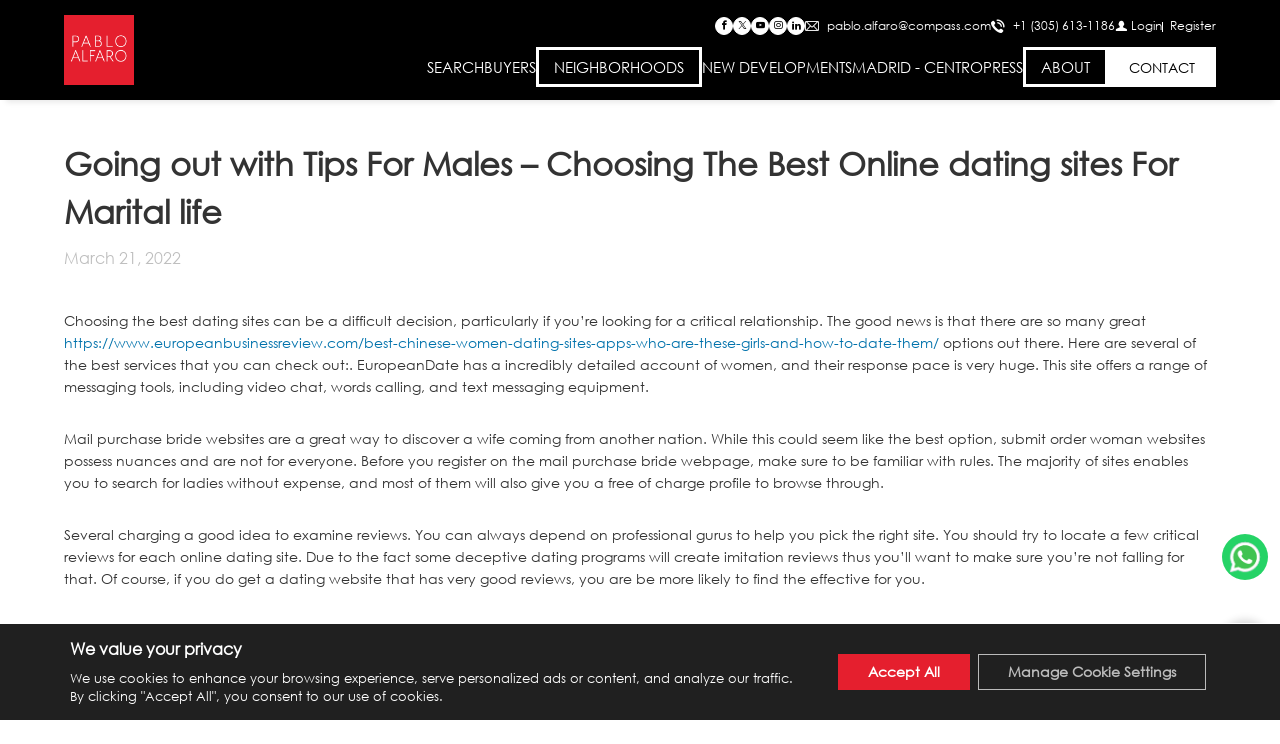

--- FILE ---
content_type: text/html; charset=utf-8
request_url: https://www.google.com/recaptcha/api2/anchor?ar=1&k=6LeL-nQjAAAAAE1nFkvuP0Fu2QuWlb2nzpoEJMmc&co=aHR0cHM6Ly9wYWJsb2FsZmFyby5jb206NDQz&hl=en&v=PoyoqOPhxBO7pBk68S4YbpHZ&size=invisible&anchor-ms=20000&execute-ms=30000&cb=ia3wr23h44ed
body_size: 48588
content:
<!DOCTYPE HTML><html dir="ltr" lang="en"><head><meta http-equiv="Content-Type" content="text/html; charset=UTF-8">
<meta http-equiv="X-UA-Compatible" content="IE=edge">
<title>reCAPTCHA</title>
<style type="text/css">
/* cyrillic-ext */
@font-face {
  font-family: 'Roboto';
  font-style: normal;
  font-weight: 400;
  font-stretch: 100%;
  src: url(//fonts.gstatic.com/s/roboto/v48/KFO7CnqEu92Fr1ME7kSn66aGLdTylUAMa3GUBHMdazTgWw.woff2) format('woff2');
  unicode-range: U+0460-052F, U+1C80-1C8A, U+20B4, U+2DE0-2DFF, U+A640-A69F, U+FE2E-FE2F;
}
/* cyrillic */
@font-face {
  font-family: 'Roboto';
  font-style: normal;
  font-weight: 400;
  font-stretch: 100%;
  src: url(//fonts.gstatic.com/s/roboto/v48/KFO7CnqEu92Fr1ME7kSn66aGLdTylUAMa3iUBHMdazTgWw.woff2) format('woff2');
  unicode-range: U+0301, U+0400-045F, U+0490-0491, U+04B0-04B1, U+2116;
}
/* greek-ext */
@font-face {
  font-family: 'Roboto';
  font-style: normal;
  font-weight: 400;
  font-stretch: 100%;
  src: url(//fonts.gstatic.com/s/roboto/v48/KFO7CnqEu92Fr1ME7kSn66aGLdTylUAMa3CUBHMdazTgWw.woff2) format('woff2');
  unicode-range: U+1F00-1FFF;
}
/* greek */
@font-face {
  font-family: 'Roboto';
  font-style: normal;
  font-weight: 400;
  font-stretch: 100%;
  src: url(//fonts.gstatic.com/s/roboto/v48/KFO7CnqEu92Fr1ME7kSn66aGLdTylUAMa3-UBHMdazTgWw.woff2) format('woff2');
  unicode-range: U+0370-0377, U+037A-037F, U+0384-038A, U+038C, U+038E-03A1, U+03A3-03FF;
}
/* math */
@font-face {
  font-family: 'Roboto';
  font-style: normal;
  font-weight: 400;
  font-stretch: 100%;
  src: url(//fonts.gstatic.com/s/roboto/v48/KFO7CnqEu92Fr1ME7kSn66aGLdTylUAMawCUBHMdazTgWw.woff2) format('woff2');
  unicode-range: U+0302-0303, U+0305, U+0307-0308, U+0310, U+0312, U+0315, U+031A, U+0326-0327, U+032C, U+032F-0330, U+0332-0333, U+0338, U+033A, U+0346, U+034D, U+0391-03A1, U+03A3-03A9, U+03B1-03C9, U+03D1, U+03D5-03D6, U+03F0-03F1, U+03F4-03F5, U+2016-2017, U+2034-2038, U+203C, U+2040, U+2043, U+2047, U+2050, U+2057, U+205F, U+2070-2071, U+2074-208E, U+2090-209C, U+20D0-20DC, U+20E1, U+20E5-20EF, U+2100-2112, U+2114-2115, U+2117-2121, U+2123-214F, U+2190, U+2192, U+2194-21AE, U+21B0-21E5, U+21F1-21F2, U+21F4-2211, U+2213-2214, U+2216-22FF, U+2308-230B, U+2310, U+2319, U+231C-2321, U+2336-237A, U+237C, U+2395, U+239B-23B7, U+23D0, U+23DC-23E1, U+2474-2475, U+25AF, U+25B3, U+25B7, U+25BD, U+25C1, U+25CA, U+25CC, U+25FB, U+266D-266F, U+27C0-27FF, U+2900-2AFF, U+2B0E-2B11, U+2B30-2B4C, U+2BFE, U+3030, U+FF5B, U+FF5D, U+1D400-1D7FF, U+1EE00-1EEFF;
}
/* symbols */
@font-face {
  font-family: 'Roboto';
  font-style: normal;
  font-weight: 400;
  font-stretch: 100%;
  src: url(//fonts.gstatic.com/s/roboto/v48/KFO7CnqEu92Fr1ME7kSn66aGLdTylUAMaxKUBHMdazTgWw.woff2) format('woff2');
  unicode-range: U+0001-000C, U+000E-001F, U+007F-009F, U+20DD-20E0, U+20E2-20E4, U+2150-218F, U+2190, U+2192, U+2194-2199, U+21AF, U+21E6-21F0, U+21F3, U+2218-2219, U+2299, U+22C4-22C6, U+2300-243F, U+2440-244A, U+2460-24FF, U+25A0-27BF, U+2800-28FF, U+2921-2922, U+2981, U+29BF, U+29EB, U+2B00-2BFF, U+4DC0-4DFF, U+FFF9-FFFB, U+10140-1018E, U+10190-1019C, U+101A0, U+101D0-101FD, U+102E0-102FB, U+10E60-10E7E, U+1D2C0-1D2D3, U+1D2E0-1D37F, U+1F000-1F0FF, U+1F100-1F1AD, U+1F1E6-1F1FF, U+1F30D-1F30F, U+1F315, U+1F31C, U+1F31E, U+1F320-1F32C, U+1F336, U+1F378, U+1F37D, U+1F382, U+1F393-1F39F, U+1F3A7-1F3A8, U+1F3AC-1F3AF, U+1F3C2, U+1F3C4-1F3C6, U+1F3CA-1F3CE, U+1F3D4-1F3E0, U+1F3ED, U+1F3F1-1F3F3, U+1F3F5-1F3F7, U+1F408, U+1F415, U+1F41F, U+1F426, U+1F43F, U+1F441-1F442, U+1F444, U+1F446-1F449, U+1F44C-1F44E, U+1F453, U+1F46A, U+1F47D, U+1F4A3, U+1F4B0, U+1F4B3, U+1F4B9, U+1F4BB, U+1F4BF, U+1F4C8-1F4CB, U+1F4D6, U+1F4DA, U+1F4DF, U+1F4E3-1F4E6, U+1F4EA-1F4ED, U+1F4F7, U+1F4F9-1F4FB, U+1F4FD-1F4FE, U+1F503, U+1F507-1F50B, U+1F50D, U+1F512-1F513, U+1F53E-1F54A, U+1F54F-1F5FA, U+1F610, U+1F650-1F67F, U+1F687, U+1F68D, U+1F691, U+1F694, U+1F698, U+1F6AD, U+1F6B2, U+1F6B9-1F6BA, U+1F6BC, U+1F6C6-1F6CF, U+1F6D3-1F6D7, U+1F6E0-1F6EA, U+1F6F0-1F6F3, U+1F6F7-1F6FC, U+1F700-1F7FF, U+1F800-1F80B, U+1F810-1F847, U+1F850-1F859, U+1F860-1F887, U+1F890-1F8AD, U+1F8B0-1F8BB, U+1F8C0-1F8C1, U+1F900-1F90B, U+1F93B, U+1F946, U+1F984, U+1F996, U+1F9E9, U+1FA00-1FA6F, U+1FA70-1FA7C, U+1FA80-1FA89, U+1FA8F-1FAC6, U+1FACE-1FADC, U+1FADF-1FAE9, U+1FAF0-1FAF8, U+1FB00-1FBFF;
}
/* vietnamese */
@font-face {
  font-family: 'Roboto';
  font-style: normal;
  font-weight: 400;
  font-stretch: 100%;
  src: url(//fonts.gstatic.com/s/roboto/v48/KFO7CnqEu92Fr1ME7kSn66aGLdTylUAMa3OUBHMdazTgWw.woff2) format('woff2');
  unicode-range: U+0102-0103, U+0110-0111, U+0128-0129, U+0168-0169, U+01A0-01A1, U+01AF-01B0, U+0300-0301, U+0303-0304, U+0308-0309, U+0323, U+0329, U+1EA0-1EF9, U+20AB;
}
/* latin-ext */
@font-face {
  font-family: 'Roboto';
  font-style: normal;
  font-weight: 400;
  font-stretch: 100%;
  src: url(//fonts.gstatic.com/s/roboto/v48/KFO7CnqEu92Fr1ME7kSn66aGLdTylUAMa3KUBHMdazTgWw.woff2) format('woff2');
  unicode-range: U+0100-02BA, U+02BD-02C5, U+02C7-02CC, U+02CE-02D7, U+02DD-02FF, U+0304, U+0308, U+0329, U+1D00-1DBF, U+1E00-1E9F, U+1EF2-1EFF, U+2020, U+20A0-20AB, U+20AD-20C0, U+2113, U+2C60-2C7F, U+A720-A7FF;
}
/* latin */
@font-face {
  font-family: 'Roboto';
  font-style: normal;
  font-weight: 400;
  font-stretch: 100%;
  src: url(//fonts.gstatic.com/s/roboto/v48/KFO7CnqEu92Fr1ME7kSn66aGLdTylUAMa3yUBHMdazQ.woff2) format('woff2');
  unicode-range: U+0000-00FF, U+0131, U+0152-0153, U+02BB-02BC, U+02C6, U+02DA, U+02DC, U+0304, U+0308, U+0329, U+2000-206F, U+20AC, U+2122, U+2191, U+2193, U+2212, U+2215, U+FEFF, U+FFFD;
}
/* cyrillic-ext */
@font-face {
  font-family: 'Roboto';
  font-style: normal;
  font-weight: 500;
  font-stretch: 100%;
  src: url(//fonts.gstatic.com/s/roboto/v48/KFO7CnqEu92Fr1ME7kSn66aGLdTylUAMa3GUBHMdazTgWw.woff2) format('woff2');
  unicode-range: U+0460-052F, U+1C80-1C8A, U+20B4, U+2DE0-2DFF, U+A640-A69F, U+FE2E-FE2F;
}
/* cyrillic */
@font-face {
  font-family: 'Roboto';
  font-style: normal;
  font-weight: 500;
  font-stretch: 100%;
  src: url(//fonts.gstatic.com/s/roboto/v48/KFO7CnqEu92Fr1ME7kSn66aGLdTylUAMa3iUBHMdazTgWw.woff2) format('woff2');
  unicode-range: U+0301, U+0400-045F, U+0490-0491, U+04B0-04B1, U+2116;
}
/* greek-ext */
@font-face {
  font-family: 'Roboto';
  font-style: normal;
  font-weight: 500;
  font-stretch: 100%;
  src: url(//fonts.gstatic.com/s/roboto/v48/KFO7CnqEu92Fr1ME7kSn66aGLdTylUAMa3CUBHMdazTgWw.woff2) format('woff2');
  unicode-range: U+1F00-1FFF;
}
/* greek */
@font-face {
  font-family: 'Roboto';
  font-style: normal;
  font-weight: 500;
  font-stretch: 100%;
  src: url(//fonts.gstatic.com/s/roboto/v48/KFO7CnqEu92Fr1ME7kSn66aGLdTylUAMa3-UBHMdazTgWw.woff2) format('woff2');
  unicode-range: U+0370-0377, U+037A-037F, U+0384-038A, U+038C, U+038E-03A1, U+03A3-03FF;
}
/* math */
@font-face {
  font-family: 'Roboto';
  font-style: normal;
  font-weight: 500;
  font-stretch: 100%;
  src: url(//fonts.gstatic.com/s/roboto/v48/KFO7CnqEu92Fr1ME7kSn66aGLdTylUAMawCUBHMdazTgWw.woff2) format('woff2');
  unicode-range: U+0302-0303, U+0305, U+0307-0308, U+0310, U+0312, U+0315, U+031A, U+0326-0327, U+032C, U+032F-0330, U+0332-0333, U+0338, U+033A, U+0346, U+034D, U+0391-03A1, U+03A3-03A9, U+03B1-03C9, U+03D1, U+03D5-03D6, U+03F0-03F1, U+03F4-03F5, U+2016-2017, U+2034-2038, U+203C, U+2040, U+2043, U+2047, U+2050, U+2057, U+205F, U+2070-2071, U+2074-208E, U+2090-209C, U+20D0-20DC, U+20E1, U+20E5-20EF, U+2100-2112, U+2114-2115, U+2117-2121, U+2123-214F, U+2190, U+2192, U+2194-21AE, U+21B0-21E5, U+21F1-21F2, U+21F4-2211, U+2213-2214, U+2216-22FF, U+2308-230B, U+2310, U+2319, U+231C-2321, U+2336-237A, U+237C, U+2395, U+239B-23B7, U+23D0, U+23DC-23E1, U+2474-2475, U+25AF, U+25B3, U+25B7, U+25BD, U+25C1, U+25CA, U+25CC, U+25FB, U+266D-266F, U+27C0-27FF, U+2900-2AFF, U+2B0E-2B11, U+2B30-2B4C, U+2BFE, U+3030, U+FF5B, U+FF5D, U+1D400-1D7FF, U+1EE00-1EEFF;
}
/* symbols */
@font-face {
  font-family: 'Roboto';
  font-style: normal;
  font-weight: 500;
  font-stretch: 100%;
  src: url(//fonts.gstatic.com/s/roboto/v48/KFO7CnqEu92Fr1ME7kSn66aGLdTylUAMaxKUBHMdazTgWw.woff2) format('woff2');
  unicode-range: U+0001-000C, U+000E-001F, U+007F-009F, U+20DD-20E0, U+20E2-20E4, U+2150-218F, U+2190, U+2192, U+2194-2199, U+21AF, U+21E6-21F0, U+21F3, U+2218-2219, U+2299, U+22C4-22C6, U+2300-243F, U+2440-244A, U+2460-24FF, U+25A0-27BF, U+2800-28FF, U+2921-2922, U+2981, U+29BF, U+29EB, U+2B00-2BFF, U+4DC0-4DFF, U+FFF9-FFFB, U+10140-1018E, U+10190-1019C, U+101A0, U+101D0-101FD, U+102E0-102FB, U+10E60-10E7E, U+1D2C0-1D2D3, U+1D2E0-1D37F, U+1F000-1F0FF, U+1F100-1F1AD, U+1F1E6-1F1FF, U+1F30D-1F30F, U+1F315, U+1F31C, U+1F31E, U+1F320-1F32C, U+1F336, U+1F378, U+1F37D, U+1F382, U+1F393-1F39F, U+1F3A7-1F3A8, U+1F3AC-1F3AF, U+1F3C2, U+1F3C4-1F3C6, U+1F3CA-1F3CE, U+1F3D4-1F3E0, U+1F3ED, U+1F3F1-1F3F3, U+1F3F5-1F3F7, U+1F408, U+1F415, U+1F41F, U+1F426, U+1F43F, U+1F441-1F442, U+1F444, U+1F446-1F449, U+1F44C-1F44E, U+1F453, U+1F46A, U+1F47D, U+1F4A3, U+1F4B0, U+1F4B3, U+1F4B9, U+1F4BB, U+1F4BF, U+1F4C8-1F4CB, U+1F4D6, U+1F4DA, U+1F4DF, U+1F4E3-1F4E6, U+1F4EA-1F4ED, U+1F4F7, U+1F4F9-1F4FB, U+1F4FD-1F4FE, U+1F503, U+1F507-1F50B, U+1F50D, U+1F512-1F513, U+1F53E-1F54A, U+1F54F-1F5FA, U+1F610, U+1F650-1F67F, U+1F687, U+1F68D, U+1F691, U+1F694, U+1F698, U+1F6AD, U+1F6B2, U+1F6B9-1F6BA, U+1F6BC, U+1F6C6-1F6CF, U+1F6D3-1F6D7, U+1F6E0-1F6EA, U+1F6F0-1F6F3, U+1F6F7-1F6FC, U+1F700-1F7FF, U+1F800-1F80B, U+1F810-1F847, U+1F850-1F859, U+1F860-1F887, U+1F890-1F8AD, U+1F8B0-1F8BB, U+1F8C0-1F8C1, U+1F900-1F90B, U+1F93B, U+1F946, U+1F984, U+1F996, U+1F9E9, U+1FA00-1FA6F, U+1FA70-1FA7C, U+1FA80-1FA89, U+1FA8F-1FAC6, U+1FACE-1FADC, U+1FADF-1FAE9, U+1FAF0-1FAF8, U+1FB00-1FBFF;
}
/* vietnamese */
@font-face {
  font-family: 'Roboto';
  font-style: normal;
  font-weight: 500;
  font-stretch: 100%;
  src: url(//fonts.gstatic.com/s/roboto/v48/KFO7CnqEu92Fr1ME7kSn66aGLdTylUAMa3OUBHMdazTgWw.woff2) format('woff2');
  unicode-range: U+0102-0103, U+0110-0111, U+0128-0129, U+0168-0169, U+01A0-01A1, U+01AF-01B0, U+0300-0301, U+0303-0304, U+0308-0309, U+0323, U+0329, U+1EA0-1EF9, U+20AB;
}
/* latin-ext */
@font-face {
  font-family: 'Roboto';
  font-style: normal;
  font-weight: 500;
  font-stretch: 100%;
  src: url(//fonts.gstatic.com/s/roboto/v48/KFO7CnqEu92Fr1ME7kSn66aGLdTylUAMa3KUBHMdazTgWw.woff2) format('woff2');
  unicode-range: U+0100-02BA, U+02BD-02C5, U+02C7-02CC, U+02CE-02D7, U+02DD-02FF, U+0304, U+0308, U+0329, U+1D00-1DBF, U+1E00-1E9F, U+1EF2-1EFF, U+2020, U+20A0-20AB, U+20AD-20C0, U+2113, U+2C60-2C7F, U+A720-A7FF;
}
/* latin */
@font-face {
  font-family: 'Roboto';
  font-style: normal;
  font-weight: 500;
  font-stretch: 100%;
  src: url(//fonts.gstatic.com/s/roboto/v48/KFO7CnqEu92Fr1ME7kSn66aGLdTylUAMa3yUBHMdazQ.woff2) format('woff2');
  unicode-range: U+0000-00FF, U+0131, U+0152-0153, U+02BB-02BC, U+02C6, U+02DA, U+02DC, U+0304, U+0308, U+0329, U+2000-206F, U+20AC, U+2122, U+2191, U+2193, U+2212, U+2215, U+FEFF, U+FFFD;
}
/* cyrillic-ext */
@font-face {
  font-family: 'Roboto';
  font-style: normal;
  font-weight: 900;
  font-stretch: 100%;
  src: url(//fonts.gstatic.com/s/roboto/v48/KFO7CnqEu92Fr1ME7kSn66aGLdTylUAMa3GUBHMdazTgWw.woff2) format('woff2');
  unicode-range: U+0460-052F, U+1C80-1C8A, U+20B4, U+2DE0-2DFF, U+A640-A69F, U+FE2E-FE2F;
}
/* cyrillic */
@font-face {
  font-family: 'Roboto';
  font-style: normal;
  font-weight: 900;
  font-stretch: 100%;
  src: url(//fonts.gstatic.com/s/roboto/v48/KFO7CnqEu92Fr1ME7kSn66aGLdTylUAMa3iUBHMdazTgWw.woff2) format('woff2');
  unicode-range: U+0301, U+0400-045F, U+0490-0491, U+04B0-04B1, U+2116;
}
/* greek-ext */
@font-face {
  font-family: 'Roboto';
  font-style: normal;
  font-weight: 900;
  font-stretch: 100%;
  src: url(//fonts.gstatic.com/s/roboto/v48/KFO7CnqEu92Fr1ME7kSn66aGLdTylUAMa3CUBHMdazTgWw.woff2) format('woff2');
  unicode-range: U+1F00-1FFF;
}
/* greek */
@font-face {
  font-family: 'Roboto';
  font-style: normal;
  font-weight: 900;
  font-stretch: 100%;
  src: url(//fonts.gstatic.com/s/roboto/v48/KFO7CnqEu92Fr1ME7kSn66aGLdTylUAMa3-UBHMdazTgWw.woff2) format('woff2');
  unicode-range: U+0370-0377, U+037A-037F, U+0384-038A, U+038C, U+038E-03A1, U+03A3-03FF;
}
/* math */
@font-face {
  font-family: 'Roboto';
  font-style: normal;
  font-weight: 900;
  font-stretch: 100%;
  src: url(//fonts.gstatic.com/s/roboto/v48/KFO7CnqEu92Fr1ME7kSn66aGLdTylUAMawCUBHMdazTgWw.woff2) format('woff2');
  unicode-range: U+0302-0303, U+0305, U+0307-0308, U+0310, U+0312, U+0315, U+031A, U+0326-0327, U+032C, U+032F-0330, U+0332-0333, U+0338, U+033A, U+0346, U+034D, U+0391-03A1, U+03A3-03A9, U+03B1-03C9, U+03D1, U+03D5-03D6, U+03F0-03F1, U+03F4-03F5, U+2016-2017, U+2034-2038, U+203C, U+2040, U+2043, U+2047, U+2050, U+2057, U+205F, U+2070-2071, U+2074-208E, U+2090-209C, U+20D0-20DC, U+20E1, U+20E5-20EF, U+2100-2112, U+2114-2115, U+2117-2121, U+2123-214F, U+2190, U+2192, U+2194-21AE, U+21B0-21E5, U+21F1-21F2, U+21F4-2211, U+2213-2214, U+2216-22FF, U+2308-230B, U+2310, U+2319, U+231C-2321, U+2336-237A, U+237C, U+2395, U+239B-23B7, U+23D0, U+23DC-23E1, U+2474-2475, U+25AF, U+25B3, U+25B7, U+25BD, U+25C1, U+25CA, U+25CC, U+25FB, U+266D-266F, U+27C0-27FF, U+2900-2AFF, U+2B0E-2B11, U+2B30-2B4C, U+2BFE, U+3030, U+FF5B, U+FF5D, U+1D400-1D7FF, U+1EE00-1EEFF;
}
/* symbols */
@font-face {
  font-family: 'Roboto';
  font-style: normal;
  font-weight: 900;
  font-stretch: 100%;
  src: url(//fonts.gstatic.com/s/roboto/v48/KFO7CnqEu92Fr1ME7kSn66aGLdTylUAMaxKUBHMdazTgWw.woff2) format('woff2');
  unicode-range: U+0001-000C, U+000E-001F, U+007F-009F, U+20DD-20E0, U+20E2-20E4, U+2150-218F, U+2190, U+2192, U+2194-2199, U+21AF, U+21E6-21F0, U+21F3, U+2218-2219, U+2299, U+22C4-22C6, U+2300-243F, U+2440-244A, U+2460-24FF, U+25A0-27BF, U+2800-28FF, U+2921-2922, U+2981, U+29BF, U+29EB, U+2B00-2BFF, U+4DC0-4DFF, U+FFF9-FFFB, U+10140-1018E, U+10190-1019C, U+101A0, U+101D0-101FD, U+102E0-102FB, U+10E60-10E7E, U+1D2C0-1D2D3, U+1D2E0-1D37F, U+1F000-1F0FF, U+1F100-1F1AD, U+1F1E6-1F1FF, U+1F30D-1F30F, U+1F315, U+1F31C, U+1F31E, U+1F320-1F32C, U+1F336, U+1F378, U+1F37D, U+1F382, U+1F393-1F39F, U+1F3A7-1F3A8, U+1F3AC-1F3AF, U+1F3C2, U+1F3C4-1F3C6, U+1F3CA-1F3CE, U+1F3D4-1F3E0, U+1F3ED, U+1F3F1-1F3F3, U+1F3F5-1F3F7, U+1F408, U+1F415, U+1F41F, U+1F426, U+1F43F, U+1F441-1F442, U+1F444, U+1F446-1F449, U+1F44C-1F44E, U+1F453, U+1F46A, U+1F47D, U+1F4A3, U+1F4B0, U+1F4B3, U+1F4B9, U+1F4BB, U+1F4BF, U+1F4C8-1F4CB, U+1F4D6, U+1F4DA, U+1F4DF, U+1F4E3-1F4E6, U+1F4EA-1F4ED, U+1F4F7, U+1F4F9-1F4FB, U+1F4FD-1F4FE, U+1F503, U+1F507-1F50B, U+1F50D, U+1F512-1F513, U+1F53E-1F54A, U+1F54F-1F5FA, U+1F610, U+1F650-1F67F, U+1F687, U+1F68D, U+1F691, U+1F694, U+1F698, U+1F6AD, U+1F6B2, U+1F6B9-1F6BA, U+1F6BC, U+1F6C6-1F6CF, U+1F6D3-1F6D7, U+1F6E0-1F6EA, U+1F6F0-1F6F3, U+1F6F7-1F6FC, U+1F700-1F7FF, U+1F800-1F80B, U+1F810-1F847, U+1F850-1F859, U+1F860-1F887, U+1F890-1F8AD, U+1F8B0-1F8BB, U+1F8C0-1F8C1, U+1F900-1F90B, U+1F93B, U+1F946, U+1F984, U+1F996, U+1F9E9, U+1FA00-1FA6F, U+1FA70-1FA7C, U+1FA80-1FA89, U+1FA8F-1FAC6, U+1FACE-1FADC, U+1FADF-1FAE9, U+1FAF0-1FAF8, U+1FB00-1FBFF;
}
/* vietnamese */
@font-face {
  font-family: 'Roboto';
  font-style: normal;
  font-weight: 900;
  font-stretch: 100%;
  src: url(//fonts.gstatic.com/s/roboto/v48/KFO7CnqEu92Fr1ME7kSn66aGLdTylUAMa3OUBHMdazTgWw.woff2) format('woff2');
  unicode-range: U+0102-0103, U+0110-0111, U+0128-0129, U+0168-0169, U+01A0-01A1, U+01AF-01B0, U+0300-0301, U+0303-0304, U+0308-0309, U+0323, U+0329, U+1EA0-1EF9, U+20AB;
}
/* latin-ext */
@font-face {
  font-family: 'Roboto';
  font-style: normal;
  font-weight: 900;
  font-stretch: 100%;
  src: url(//fonts.gstatic.com/s/roboto/v48/KFO7CnqEu92Fr1ME7kSn66aGLdTylUAMa3KUBHMdazTgWw.woff2) format('woff2');
  unicode-range: U+0100-02BA, U+02BD-02C5, U+02C7-02CC, U+02CE-02D7, U+02DD-02FF, U+0304, U+0308, U+0329, U+1D00-1DBF, U+1E00-1E9F, U+1EF2-1EFF, U+2020, U+20A0-20AB, U+20AD-20C0, U+2113, U+2C60-2C7F, U+A720-A7FF;
}
/* latin */
@font-face {
  font-family: 'Roboto';
  font-style: normal;
  font-weight: 900;
  font-stretch: 100%;
  src: url(//fonts.gstatic.com/s/roboto/v48/KFO7CnqEu92Fr1ME7kSn66aGLdTylUAMa3yUBHMdazQ.woff2) format('woff2');
  unicode-range: U+0000-00FF, U+0131, U+0152-0153, U+02BB-02BC, U+02C6, U+02DA, U+02DC, U+0304, U+0308, U+0329, U+2000-206F, U+20AC, U+2122, U+2191, U+2193, U+2212, U+2215, U+FEFF, U+FFFD;
}

</style>
<link rel="stylesheet" type="text/css" href="https://www.gstatic.com/recaptcha/releases/PoyoqOPhxBO7pBk68S4YbpHZ/styles__ltr.css">
<script nonce="UvZ2Is1xXS5IT9Pt0lePYw" type="text/javascript">window['__recaptcha_api'] = 'https://www.google.com/recaptcha/api2/';</script>
<script type="text/javascript" src="https://www.gstatic.com/recaptcha/releases/PoyoqOPhxBO7pBk68S4YbpHZ/recaptcha__en.js" nonce="UvZ2Is1xXS5IT9Pt0lePYw">
      
    </script></head>
<body><div id="rc-anchor-alert" class="rc-anchor-alert"></div>
<input type="hidden" id="recaptcha-token" value="[base64]">
<script type="text/javascript" nonce="UvZ2Is1xXS5IT9Pt0lePYw">
      recaptcha.anchor.Main.init("[\x22ainput\x22,[\x22bgdata\x22,\x22\x22,\[base64]/[base64]/[base64]/[base64]/[base64]/[base64]/KGcoTywyNTMsTy5PKSxVRyhPLEMpKTpnKE8sMjUzLEMpLE8pKSxsKSksTykpfSxieT1mdW5jdGlvbihDLE8sdSxsKXtmb3IobD0odT1SKEMpLDApO08+MDtPLS0pbD1sPDw4fFooQyk7ZyhDLHUsbCl9LFVHPWZ1bmN0aW9uKEMsTyl7Qy5pLmxlbmd0aD4xMDQ/[base64]/[base64]/[base64]/[base64]/[base64]/[base64]/[base64]\\u003d\x22,\[base64]\\u003d\\u003d\x22,\x22XH7Dr8OuV8Orw7nCmGQwJAbDjwXDl8Kfw6HClMOXwqHDkhM+w5DDvkTCl8Okw5USwrjCoTxaSsKPNMKYw7nCrMOsFRPCvEtXw5TCtcO0wrlFw4zDg3fDkcKgUgMFIiwQaDs0Y8Kmw5jCkHVKZsOww7EuDsKkblbCocO6wqrCnsOFwolGAnIrJWo/bzx0WMOtw7Y+BAvCocOBBcOFw54JcGTDrhfCm2HCi8KxwoDDqWN/VF0Xw4dpDhzDjQtCwr0+F8KMw5PDhUTCsMOXw7Flwp/Ct8K3QsKOYVXCgsOew4PDm8OgdcO6w6PCkcKfw40XwrQBwrVxwo/CrsOsw4kXwoPDncKbw57CsTRaFsOgUsOgT17DjncCw4PCoGQlw6DDuTdgwr4Yw7jCvzfDjnhUMMKUwqpKDsOmHsKxOsKLwqgiw6vCoArCr8OnOFQyNivDkUvCljB0wqR0c8OzFFh7c8O8wpXCvn5QwqxowqfCkDJkw6TDvVcFYhPCoMOXwpw0fcOiw57Ci8OxwoxPJW/Dgn8dOEgdCcOPL3NWZ0rCssOPexdobnJjw4XCrcOSwq3CuMOrSm0ILsKCwoI6wpYTw73Di8KsMwbDpRFFXcOdUADCncKYLj/DmsONLsK7w5lMwpLDqBPDgl/ClTbCknHCpX3DosK8Ex8Sw4NMw4QYAsKhe8KSNx1uJBzCij/DkRnDqWbDvGbDssKDwoFfwpvCmsKtHHTDpirCm8K+MzTCm37DpsKtw7k7LMKBEHQpw4PCgFTDrQzDrcKIY8OhwqfDgz8GTkrCojPDi3TCpDIAQBrChcOmwrk7w5TDrMK/Vw/CsQB0KmTDgsKowoLDpn/DrMOFETTDt8OSDFxfw5VCw5/DhcKMYWDChsO3OxkAQcKqNR3DgBXDpMOQD23CjDMqAcKqwpnCmMK0S8OMw5/CujtnwqNgwrhDDSvCh8ONM8Klwr1DIEZfIStqBMK5GCh/eD/DsQFXAhxdwqDCrSHCgcKkw4zDksO3w4AdLAjCosKCw5EsbiPDmsO+Zgl6wrEGZGp4NMOpw5jDusKJw4FAw7wHXSzCkk5MFMKmw4dEa8KUw6oAwqBNbsKOwqAREx80w5hgdsKtw7tkwo/CqMK+GE7CmsKpRDsrw4Q8w71PfD3CrMObDHfDqQgzPCw+WBwIwoJdfiTDuCnDjcKxAyJTFMK9DcKmwqV3ZSLDkH/CoWwvw6MfTmLDkcOrwprDvjzDsMO+YcOuw5wzCjVtHg3Dmh12wqfDqsOtLyfDsMKoMhR2G8OOw6HDpMKEw7HCmB7CosOAN1/CvsKyw5wYwpHCug3CkMO6F8O5w4YyJXEWwqjCoQhGZh/[base64]/DhsOdwoPDoMO+EAl1wq8zJ8K3ZVA/JSHDlnpCc1F/wroLS39EY0hQTX4XImoRw4kzI2PCgcOYSsO0wrvDuSTDrcO5BMO4YEtgwqbDqcKvdC05w68bQcKjw4PCuRXDmMKmfSDCmMKUw4LCvcONw64bwqzCsMOwZVgnwpPCvkLCoinCmjgzRzI3XQMUwr7CuMOkwqEmw6XCm8KPW2/CssK6bi3CmWjClxjDjShPw60Yw6zCqApMw4XCrRZTOUnCuwkuXUfDnAEmw6zCncKXEMOPwq7ClcKkLsKcAcKQwqBVw7t8wqTCriXCsC0zwqXCkwNBwpbDrCDDk8K5YsOmbCdwRsOnIzodwpLChsORwqd/QMKpfHDClGDDiC/CgMOMHgRdLsOOw4nCol7CtsO3wqPCgkJgXnvCvcOAw63CicKsw4TCpxJmwobDl8OpwrVow7srw6AIGlN+w5/DjcKNNBPCusO5UDTDjErDlcKzAUpwwptYw4lywo16wojDqBkhwoEmI8ObwrMHw6LDk1pAYcO8w6HDrcOIKcK2bRF0c0EafzPCmsK/SsOvGsOaw6MoTMOAC8Ota8KoFMKUwobCnRPDngdYWgDDrcK6Vy3DiMOFw4XCmsO9dnrDm8OQYi0BaHvDiDdPwqDCk8OzNsOwVMKBw7vDiyDDnV5Tw6/CvsOrCDrDvEI7eB3Dl2YFExpjBW7Cv0oOwps4wqssWS12wodGPsKWecKmEMO4wprCg8KUwovCpUjCizZCw5Vfw54MAh/CtmrCo3UXGMOEw7UMc1nCqsO/[base64]/DiCw/w5AfZcKzdcOWBMKCwp0yw7/Ckyh5w5Qcw78sw6Arwpx8UsKUK399woVawop/Iw/ChsOGw5jCjykDw4x3UsORw7/DnMKAAhhjw7DCh2TCgA7DvcKFXTIowrDCo2gWw4zCuyV+ZXTDn8Owwqgww4TCrMO9wpQDwo4yPcO7w7PCvHfCt8OKwo/CocOxwpZlw4MgFBfDpDtfwoBYw69lKQbCuR5sXsOTYEkFSTnChsKSw6TDpCLCv8Ozw5sBAcK1IsK/woAEw7LDgcKkb8KJw7wLw4tAw75/XkLDoRl8wpgtw6sRwrLCqcK7a8OTw4LDrW8LwrMgWsOwH1PCkzcVw6MvDh9hw7jCql5iaMKkacKIJ8KnF8KNS0HCry/[base64]/wprCkmTCo8OwRRPCmcKHwqBbw4JCwrzCisKcwrkew4TCrkvDgMOTwqk1a0XCmsKtPHfChgBsYlPDrcKvdsKBTMO/wpFVH8KfwphQZGg9C2jCsxwGFQ18w5NHS3c/SCJtOjwkw4cQw7YJwo4ew63CuhM6w6c6w6FdYMOTwpslK8KDdcOsw652w7F/OVF1wopFIsKhw7Rsw5rDolVrwr43fMK+IQdhwpTDrcOSfcOWw79VajxYJ8KpEQrDsylOwrTCuMKnFCvChjjCvsKIIsKsfcKPeMOEwr7Cons/wpw+wrPCun/ChcOtM8OswpLCn8Obw6AQw4tMwplgKRXCvsKcA8KsKcOKZEbDi3/[base64]/CosKkwqDDsMOxH8KaSixSEy5pwrh/I8O1KxzDsMK6w50rw5rDh1Ecwo7CssKqwpbCj3nCj8Okw6zDt8Oowo9LwrFOHcKtwrLDtsKXE8OgLMO0wpvCsMOYIk/DohDDhVrCosOpw4BhCG5OB8O1woAYMcKAwpDDpMOeZiHDuMOXccO2wqfCuMOHVsKLHw0oXwPCosOvQMKFZHRWw5bCjBEpMMO5PFdMw5HDqcOVUWPCr8Ktw5NNE8KTaMOjw4wWwq1nRcKGwpoGKl8bdhtUM1TCt8KNJMK6HWXDl8KXKsKeZnxZwp3CosO/[base64]/DhsOVEcOCQz9ewqVfw6rDvEPDrkhMW8KMHj3CsXQ/[base64]/DlFdhNMOjw5R8w4Bdw4ZVLMK3fMKtL8OpQ8KawqoXwr0xw5cNXMO7NcOfC8OQw4vDj8KvwpPDmyZ8w4vDi28lL8Oub8KYRcKQeMOuFChRccOKw5bDi8K/woDDgcKSbWt4X8KPWXtSwr/DusKNwpvCg8KjJ8OoFQBOFAkqUW5SS8OZd8KZwpjChcKGwo0gw6/CnsK5w7V6ecOQQsOFXsOKw4o4w6/DmsOqw7jDgMOewrEfFRTCpFrCtcOVVnXCl8K7w5LCiRrDsU7Cl8O/[base64]/ChcK8w4PCtHhdw5DCoBHDuRXDmcKMw5kUNUEeQsK5w6nDtMKjbsOow5htwokow4cCL8Kqwpg8w4IawroaNMOXP3hxGsKDwplowqfDsMKBwpo+w4fClwjDtAfDp8OoAn1xIsOGb8KtJFARw7R/wpZQw5JuwpwFwojCjgHDpMO7KcK0w5Bsw4bCpMKdLsKXw7DDkVNncjfCmmzDm8K8XsKlM8OTZQRlw5Y3w67DoGYRwpnDoGthSMObTTXCrsOiOcKNblxtTMOjw7U7w5cGw5bDvTLDnitmw7ctPWDDncO5wpLCvcOxwp49Ynldw4l0w4/DoMOJw6UNwpURwrbCkUgAw6Yww6tyw5djw4Bhw6zCm8OsA2nCoiFswr5uKC89wpnDnMOyBcK2c3zDtsKQY8KhwrzDnMO/PMKPw5HCnsOIwp1/w5E7N8Kmw4ITwrlcBHFYNGhvBMKTQmLDusKkKMOTRsKZwr5Ww7csQRoMPcO0wqrDknwcOsOewqbCtcOkwpjCmSkcwqzDgFF3wqNpw5pEw6XCvcOzwqgtKcKoZmlOZRnCuHxYw7cLe1RIw5HDj8K9wo/[base64]/[base64]/DiMOQKmvDm8OmQcOcMQ0hw7PCvsOBey7CvMO7cVzDtHg4wpNTwqdjwoAnw5oswpcjVHLDvy7Dg8O1Hys0EQbCtsKcw6g0ZU3ClMK4WiXClmrDgMKAAsOgK8KINsKaw7F0wo7CoDvCphnDqAAEw7rCt8KyXAFvw5V3ZMORasOTw7x3QsOjN11DHm1ewpJ0FB/CvgvCvcOpbWDDhMO5w5rDqMOYJxsqwoDCiMOYw7XCkkXDoiMmenRPBMKqHcOfBcO1dMK9wpoew7/CtMOyK8OnXwPDkxcIwrEyYsOqwq/DssKPwqUxwptXMGPCqljCoDjDuy3CvSxQwowjUiQ2N3t/w6AWWcKCwqDDqGjCkcOPI2zDqwPCoTHCvVFzbEZmbDQhw45BDcK4fMK7w4BCfC/CrcORwqXDrhvCssKMRS5nMhzDrMK/wpsww7ocwoDDlmcXasKnE8KBby3Cs3VuwpfDr8Opw5sBw6VBK8Ovw6hvw7MIwqcrTsK3wqjDhsKkI8O0CzvCrTVkw6nCth7DtsKVw7YxHsKdw47CsRQRPlbDtH5MJVLDn09zw5rDg8Olw6E4bBcyWsOcwo/Dh8OOM8Kgw4FPw7IVYcO3wpAwQMKtEF86KHZKwo3CsMOJwpnCk8OgCTAEwoUDaMK3QQ/[base64]/CssOCw7XCkMKfORMfwoTCvMKPw75SwplJHcKROMKtd8OCw6JfwobDgx/CmcOCHDzCt07CuMKDOh/CjMOxacKtw4nChcOYw6wMw75lPWnDh8KlZyUIwonDijrCkgLCnwg1FHJhwrXDpQo0aW7CiUPDksOfLW5Ww7smGzQ4L8KDY8O7LHzCnH7DisOvw4gKwq5hWkVew406w4XCmA3CrGEdFcOzJmIMwrJObsKlEcOHw67CqBlnwp9uw6/CjWnCqEzDo8K/B1HDjHrCillqwrkwZQDCkcKIwosKS8ODw63CjyvCrm7Cu0JpUcOrL8OGe8OjWBMXFlN2wpESwp/[base64]/Dl8OEw4DDvFzCvsK1wolzw77CrHjCmMKywr7Do8KDwrTDgcOmCcKJOsOMJHcyw4BRw6kwFAzCjU7CjjjDvsOKw5oYUcOGcWMywq08AcKNMCAHw77Cq8Krw4vCp8KQw7EjQMOlwr/DqELDpMOVR8OMHznCocOaUxTCtMOGw4l9wpPCmMO/woEOcBDDiMKZQhEKw4fDlyJBw4fCghJBLHl7wpsOwrRCTsKjIFbCh1LDmsOPwpfCqlxEw7rDnsKtw5XCvcOAe8KhW3HCt8KbwpvCk8Kaw4tEwqXCpj8pXXRYwoPDjcK9IAcVUsKJw7lLemnDv8OtVG7Du1hxwokwwo9Gw7l0FBQ0w4TCtcK2UD/CoTcewpLClCtfaMKmw6bCvsKnw7xbw6ZFD8KcBlPDoCHDpmBkCMOFwp5awpvDlClgwrRMc8KtwrjCjsK9DQLDiChAwpvClmhrwroyYgTDgirCtsORw7vCt2DDnQPDqTInR8KswrvDicKVw5HCjXx7w6zDoMKPQj/[base64]/DnMOdw5hVwqLClANgC8KddcOdOk7DhcKiRmBawpM7SMO5HhjDm3VswrZnwqsqwrx1ewzCvBzCiHXDtw7Dg3fCm8OjID5NWhAQwobDiEkaw7/CpsOZw5IPwq3DtMOhWGoCw69ywpVIZcKDCn3Cjl/DnsOhZE1iNVXDksKVVQ7Ck0k2w68gw6IbKikTGGDCtsKFQnzCr8KVQ8K0Z8OVwqtOe8KidFY7w6XDmXfDjCAew7kdYR5Kw5NDwozDpnfDtTo7Lg8kwqbDrsKRw558wp9jHcK0wrYqwp/CicOMw63CgUvDhcKdw57DuVUALWLCkcOcw6kbV8Krw6NBw4/Cgipfw7JyR019FMONwrcRwqDCtMKQw5lwYcOSBcO/TMO0YUhJwpM6w7/[base64]/DglfDpzpmw7PDuHLDnGsBDMOlCcKtwqTDtTvDmDfDgMKCwoEFwq55P8OSw5Eww44lRMK0wqgFD8OjCX9iGcKkH8OOfztrw5o/woPCpcOcwppkwr/CpSjCthtPbjfCqjHDmMKYw7B8woLCjWLChS8gwrPClsKEw4jCmS8dwqjDhlbCu8KFbsKQw67Du8OCwqnDqXYUwr8EwojDs8O5RsKNwrDCs2MXEw0qe8K0wqNUHhAgwppoZsKmw6rCsMOZMifDscOPf8K6QMKEM2szwozCg8OtRHvCtcOQcWjCkcOhacOPwqx/[base64]/ChEFRD8Ocw7rCp8Otw4zDosKEw6VWw7g4w7pVw4FEwpXCqR5AwrJwPiDClMOeaMOYw49BwpHDlAB/w6drw6HDr3zDmSPCmcOHwr8BPcO5FsKAGS/[base64]/CoE9Xwr1QwotdwqN+VMOKI3ZQVCQ1w4EZbBbDqsKfBcO0w7/DgMKpwrtXFQvDv1fDpVVeWAXDscOuHsKvwqUQDsK1L8KvY8KcwpE/WSAZVDLCkMK5w5cYwrzCksKQwrtywrJfw6oYQcKLwpAWY8KRw7YgCVPDuzpkDjbDqEPCqBQpw5fCuQrDjcOQw77CgiYMY8KgU0s1KsOgH8OKwq3DkMO7w6Jyw6TCuMOFUEPCmGN5wpjCjVJ+esKewrNawr/Cnw3CqHZ+XhIXw7nDjcOAw7ZkwpcCw4rDjsKYRzPDsMKew6A7wrULC8OaSybCqcO7wqXCgMKIwrnDh0www6TDqjcVwpIycjPCj8OvAy5jRAI8IsOKZMO3Hi5QF8Krw53DoWotwr0YPBLDr1xcw7vCtEnDmMKGJhN1w63CqXZcwqDCrFtgfmfDqj/Crj/ClsO6wojDjsO9cVPDlwHDssKbGHFuwojCsVNYw6geSMOhbcO2TDFSwrlvRMKGNEYVwpokwqPDp8O2OMOYZVrCjw7CnQzDj1DDg8KRw7PDh8O6wpdaNcOhPTYEbn4JPDvDjXHCuXTDinrCjiJZM8K4OMOHwqHCvB3Dpk/[base64]/DjMKMwp7CsT3DiAxbeyksKWbCoEfCtMKBejNDwp3DksKNIhQuJsOfNU0swoZuw4tTGcOFw4TCvBAqwocCMF3Cqx/DjcOYwpAlP8OBR8OvwqY3QirDlcKhwoDDrcKRw4zCp8KbezzCrcKrK8Ktwo04XVdlCQXCisKLw4TDpsKdwoDDrTZpOFF8aSzCn8K+ZcOmCcKmw5PDs8OywrtPesO+ZMKdwo7DosOvworDmwpCPsKWOD42GsKrw542Z8KhVsK5wo/CkcOvFDVJDTXDpsOBW8OFHRZsD13DmcOTEyV1MWsawq11w5EMCcOtw5l1w7XCsXpESFHDqcKVw5d/[base64]/DkmDCkiMDwroMw7vDocK7KcKawq0Bw55IasOJw4J6wroQw6LDqkrDlcKsw4JfGgg3w4ZPPTzDgyTDpF5BJC1sw7oJP2JewrUVC8OWV8K9woLDmmjDi8KewqnDgcK2w6N2fA/Cil4twotdJcOUwqfDpXRhJ07ChsK0E8OtLBQDw6vCn3bCqWJuwqFuw77CusKdax1rAXpAasO/[base64]/wrrCpMOFwp5lwrhNaBQZXS5lRV/CtDonccOJw5TCsAwjAj3DuDU7HMKqw6LDmsOha8OWw4Bjw7YkwqjCrB9gwpRHJxVwAgx+CsOyFcO6wpV6wpzDi8K/wpBQF8Kow7pCB8O4woEqOisjwrZkw7TCqMO4IsOLw6HDjMORw5vCuMOzUXosKQDCjgZ7LsOgwpvDiDDClwHDkxrDqMObwqszAQDDsWDDlMO1XsObwpkew7kCw7TCjMOuwqhUbhDCoxFOcAAOwq/[base64]/w4EWwpXDtmbCiRLDr8KqZAzDksOKW1vCi8KECV3DkcKVZkR0WF45wobCuy1Bwq8Bw6c1w5A5w5kXZHLDmj05MsODw6TCpcO2YMK0VErDvEYow48hwprCmsOtV0YZw7TDq8KqI07ChcKRw7nCt2DDksKNwpgJK8KkwpVGegHDkcKWwp/Dpw7ClS7Dm8ObAWDCpsOVXnbDh8KMw4U9w4DCoStZwqXCuF/DsAHDgsOQw7nDukAJw43DnsKzw63Dt0nCusKjw4PDg8OUfcKIIScjGsOjZBJYdH4Ow5l1wp3DtkDCuELCgsKISC7DqgfCs8KeCcKmworCmMOcw4c3w4TConvCkWQNaGY6w7/DkUHDmcOiw5nDrsK+dsOxw7EpOwgTwqooBRlnAD5fRsObESjDlsKhQDUEwoAzw5TCncKdVcK6Mh/CkTllwrwQaFLCq2RZesOYwrLCikfCk0B3dMOfaRVpw5PCl0cnw5o1EMKLwqbCgcOIFMO2w6rCon/Dj0Vlw75GwrLDiMOUwrJgOcKBw5bDlcOUw703PcKgdcO4MlTCoRnCqMKaw5AySMOYHcOsw6ptAcOaw5XCrHsxw7jDig/CkQtcNilUw5QFUsK7w5nDjEXDlsKqwqbDmAwkLMOcRMKxPHXDvyXCgCQxCA/DmFM9HsOyEkjDgsO7wox0OF3CkSDDrwbCgcOKMsKtFMKrw77DkcO2wqh2D2lNwp/CisOaNMOVEgBjw7wcw6rDiygww6XCocK9wovClMOQw58+I19jHcOkVcKYwo7CvMKXKSrDmMKSw64Bd8KcwrN9w6t/[base64]/RcK2ZT3Cr8KLYyrDgl48w4l3ZsK8YMOAw5lgaMKsewrDp0p9wpYIw6JwdSpifsKiK8KwwphJYMKIfsK4YFNxw7fDtwTDpcOMwptODDgZZDZEw7vDnMOtwpTCqsOIST/CojR+W8Ksw6A3fcOZw4/CrTgUw5rCicORQygCw7ZFRcOcdcKow4dna2zDlmFBNsKuPw/CmcKBIsKbeHfDtV3DlcOkXyMQwrlwwpfCkjPCq0vClBzCpMOEw5PCp8KdP8Otw7hBFMO4w4s0wqxMa8O0SCTCigEnw5zDv8Kfw6nDgXbCjUrCshxiM8O0RMO7CSvDocO/[base64]/CqMOeDMKTYAXDr8KIw5rDhsKowqcPIcKFw6/DkCQIHcKfwp4qT0xsVMOewo1qLBQ4woc2w4Ewwo/DkcO0w7gyw4Qgw5bCuBoMYMKkw7jCkcKuw4fDuwvCg8KNAVZjw7sZMMKKw40KLFnCuxXCo3AhwqvDoGLDm3nClsKmbMO3wr1CwrTDlwrCtVnCv8O/[base64]/CFTCkmIVa1XDjD/CnGLCrDPDgMK3w6tyw5TCqsOiwoEww4wjXDAfwqI0RMOncsK1IsKPwoJfw7Atw6/DijPDssKmE8O9w7zChMKAw5FeZjPClCfCn8KtwqHCu39CYB1Bw5J4NMKCwqd8UsOWw7pMwrZRDMObIVtqwq3DmMKiKsOFw55BSBzCpTzDlDvCgmtea1XDsi3DocOGagU1wpA/w4jCoEF9Gj9FV8OZPxvCtcOQWMOqwoVDRsOqw7INw6zDgcOLw6QbwowSw5I6RsKaw6gRJ0rDiXxewqMUw4rCrsOSExQzbsOrEADDrm/CtSVfEikzwoNiwojCpgbDuSPDh3IuwoLClEnDjElgwr4jwqbCviTDusK7w7cdKkoAMcKGw6LCq8OIw6jDkcOHwp7CpGc+esO9w71fw4PDssOqDkVkwoPDpE8+OMKtw7zCucOeO8O/wrE1JMOTE8KieWhBw7orA8OvwoXDlAnCu8KQGDoUMgEVw6vCrUpWwrPCrQ1WU8KKwq5OTMKPw6rDqVHDicOxwqDDrV5Jci7DtcKaEFjCj0ZaKTXDoMKiwpDDncOFwo7CoRvCsMKxBD3CkMK3wroaw6nDuEstw6swBcKbdcK+wrzDk8KgU2tew5/DmiMTdhlcbcKbw4dOdsOUwqzCgnTDghVuV8OUMzHChMOdwpbDgsKwwqHDpmVbTQY3Wip3AMKhwqhYQyPDo8KQG8KiXDTClTPCrDrCkcKgw6vCijXDv8KdwrbDs8OQNsO/YMOZMmvDtEVmSMKQw7bDpMKUwobDvsKlw7dWwrNRw4PClsK0RsKTw4zCrkLClcObf0/DtcKnwpkBGl3CusKKHMKoMcK/w5zDvMK4ZDXDvFbCqMKlwooVwrY1wohyclV4JBFJw4fCsDzDklhUbGgTw4wPZ1M7E8OfEUV7w5AyOAAOwokvVcKVLcKmejrClXnDssKUwr7DlWHDocK0GCIoGFfClsK4w6vCscKbQsOVKcOZw67CtRvDp8K0BG3ChMKPHsO9wojDt8O/YATCsAXDvF3DpsOwU8Oab8OLR8OMwqgzCcOLwq3CmMKgfXbDjx0DwprDj1kfwpNyw6vDj8Kmw7cDKcOgwrzDoWzDsz3DnMKuNBh2fcOBwoHDs8KQTTEUwpLCjsKdwrg8MMOnw4nCp1VQw5fDrwk1wq/[base64]/wpstw6d3SsKrw5rDuBESHFwCw4oyU8OFwpDCqsKjw59/wpvCl8O9csOSwqrClMOCDVrDh8KewqkWwoA4w654SmkwwodDJ20GNcK8d13Dv0IHJXoMw67DrcOqX8OAUMO0w40IwpVmw4HCn8KUwrHCtMKCCyTDrRDDnRJIdTDCu8O/wo0VYx9xw53CpndfwrfCjcKNMsO2wq4QwqtYwoBQwrN9wovDnEXCknvDlx3DihXCtRlRBsOcL8KrWELDogHDrAM+A8Klwq3DmMKGw5sPZsOFLsOIwrfCnMOvKw/DlsO3wrRxwrF1w4fCrMOHRmDCrMKkI8OYw43CosKTwogWwp4gACfDsMKrfhLCpCjCrkQXPVxUU8Oyw7HDrmliKUvDjcKNI8OxPMOhODkcS2l3LC3Cly7Dp8KOw5bCj8K/wpVgwr/[base64]/[base64]/UMO+A1/DvMO9wpXDvQzDtz/CmsKbwo7Cl8OYWMOcwozCp8ORKF/[base64]/DtMOLwogqMcO8G3ZVAQhWw6rDrl3CrMOlWMOqwrdNw7V+w6gCfCHChkpJLDVWY2/DgCDDvMOXw70uwpjCsMKTWsKQw5Bzw4jCj1fDkzDClCl8cmtnGsOeOGxjwqzCnFJqb8Ovw6F6ZWTCqW58w4sSw6tyIiTDtgwNw5/DisK9wqp3DMKUw6AJc2HDiCtcf3tdwr3DsMKOcXkUw7zDrMKvwofCh8OABcKXw4fDpcOTw7Vfw4HChMO8w6Uuwo7Ck8OJw5vDhDppw5PCqAnDqMKlHmLCqijDqxPCiD9oLcKdOk/DrTZNw49kw6NDwo/CrEYOwpp4wonDvMKIwoNvwprDtsOzMjB1AcKKc8OfIMKiwrDCs3DCpwLCsT03wpzCjFDDsGZORMK1w53DoMO4w6DCtsKIwpjCgcOKN8KJwqPDkA/DnzzDv8KLRMKhCMOTAwpBwqXDkW3DgMKJM8O7aMOCGBEvH8OWSMK8J1TDl1wGS8Opw6bCrMO5wqDCqDAawrsRwrcEw7t9w6DCg2PDhCAHw57Dih3CpMONfRA4w4hRw6QFwoVTGMKIwpANAMK5wofCm8KpRsKCSzJ7w4zCvMKBBD5WAVXDvcKDwo/[base64]/[base64]/[base64]/DhsKAwqcgX8O3wonCjFoMGmjCvCYjw7Aswoo6w5rCoVDCs8ORw4jDskllw77ClMOyLw/Cs8OQw6p2wp/ChhJww79HwpwDw7REwpXDosOUSsK4wogtw4BfSsKfKcOjeyDCr3nDmcOQUsKke8K/wosOw45uFMOFw4Aqwo58w4E2AsODw6rCucO9e3QNw6dOwofDgcOaHcKPw7/CksKGwp5GwqTDjMKZw63DsMO0IAgQwptQw6gZWyZCw6JhN8OSJcKWwptDwpIAwpHCtMKRw6UABsKRw7vCmsKLOFjDkcKsVy1gw75ZZG/CqcOxT8OdwqTDusO0w6TDkXsYw6PCuMKLwpA5w57DuxDCg8OOwrnCusK9woxNE3/CkjNQVsOGBcKQV8KCOMO8WsOew7Z7IwfDkMKtdMOnfCpQDcKMw71Lw6vCo8K8wpckw5LCt8OLw4/DkmtYET5tSgsWGArDgMO7w6LCn8OKMDJqBjfCnsK4Fzdjw6x4GVFkw4l6Sy0Nc8KlwqXCiFI7SMOqNcOAccKlwohrw67DkBB2w6vDrcO4WcKkMMKXBMKwwrgiRQLCnUfDhMKbZMOMJyvDuFYmCH5/[base64]/woN+Q8KlF8KXGWbDicKjw4YmwpN4eGXCjErCr8KISxd0PR4jbnHCq8KHw4oFw4jCrcOXwqQIHwELFkFSX8O8CMOkw61YasKWw4E7wrVHw4nDqgHDoBzCtMO9T3M5wprCig9NwoPDvMOCw4hNw59TMsOzwqQXDcOFw6ogw7XClcOuXsK7wpbDvMOAZ8K/[base64]/[base64]/w7XCu8KPRXfDknpbNCXDtU3CnsK6PhpCLFbDj1tTw7EKwqXDncOowr/DglfCusKwD8Ogw6fCtR4+wrDCqVTDoF86SlzDmgljwo8XA8O7w41/[base64]/w61bTV/[base64]/wpDCvA9VcCQhLFfDqR5Pwpsda3JIcF0Yw4gxw6TDqVsyPsOmQEXDlwnCpHfDkcKgV8O7w7pvUxIUwpouBlgzTcOsXmYrwonCtyljwrBrQsKINA50D8ORw5nDjsOrwrrDu8O5QMO9woEAeMK7w5/DjsOtwo3DmVgPX0XDqUcmwq/CvmPDs20YwpgvOMOFwpTDuMO7w6PCoMO4GnrDvQI+w4XDssOld8Oaw7QQwqrDuEPDjTnDslzCjwIfWsOObi/[base64]/[base64]/CWvCgy7CgCJ9fcO9w7LCrlTCqg0aRGjCtm/Cq8KDwr4KB0gIdcOQUMKTwoTCjsOIPyzDvTvDm8KoFcOgwp7DnsK3RXbDr1LDqi1RwprCisOcFMOqfR5qV3jCscKsGMO4KMK/I0fCqcKJBMKYaRLDuQzDh8OgLsK+wodTwqPCu8OMwq7Djh4PbmvDtTQuwpHCtsO9dsKXwq/CsA/CkcOcw6nDr8KjA2zCt8OkGkEVw7M/KkbCncOwwr7DicOdFQBPwqYWworDpnFxwp47Xl3DlgB/w4bDsmnDsCfDs8KmETfDkMOlwobDk8OCw7VsHXMCw4kjTsO7csOUHXDDoMK+wqnCiMOVPsOWwpsKAMOEwqHCmMK6w61oMsKERcKRWBvCpMOPwqwhwpJ/[base64]/wpXDhTfCg8KXw7nDgDjDlsKVdMOEw4wFRFHCjsKrVw12wrx/wpDCp8Kkw7zDsMO5acK9w4BAXSDDosOcbMKlJ8OeKcOvwofCtwjCjsKHw4fCpE5oHFMFw5tsFRHCqsKFNnB3NVVHw6Bjw47DisKjATLCg8OHGWrDuMOBw5bChF/CosKXTsKcNMKYwpBWwoYNw7LDt2HCnkTCrMKuw5N5Q0lRGsKFwqTDtFLDi8KIHhDDoX0jwpnCo8O3wqkQwqLDt8KXwqHDiwnDr3c5dFjCjgAQCMKJSsO9w74WV8KXQ8OsH2Aiw7LCtcO4cxDCisKUwociUFPDosOvw5t/wpgsLsKJJsKSET/CmlJsKsKaw6XDlhsiUcO0QMOtw64pcsOmwr8IAXM0wrA8MEHCssO8w7hKYxTDtn1UKjjDjBwnAsOlwqPCvzw7w6bDvsKhw7cLFMKow4/Dq8OLO8OzwqTDrjPDoQF9TcKTwrMDw6tcLMKkwqgRY8Kcw4TCmnAJPTrDsmI7cGpQw4LCmXnDgMKdw63Dump/FsKtQQ7Co3jDlCjDjyfDhjXDgsK6w5DDvAR4wp0aH8OHw7PCgm7CnsKRdsKewr/[base64]/AnnCuMOjw4RVbF13wqstRl53CSl4w75ew7cJwpYowpDClyfDlGLCmx3Coz3DmGhETW4oX1fDpSdaJ8OewqnDh1rCnsKNasO9F8Olw6bDmsOfLcKKw6w7wq/Cqy7DpMKDOWBRAC8Gw6VpOgtNw78kwpY6GsKNAsKbwpwaO2TCszrDrnLCqcODw4x0eihEwoLDsMKiNMOhF8KywoPChMKTfFRXIyfCvnrCqsKgQMOHc8KoC0/CjMKmRMOtXcKYCcOkw5DDvCbDom4SZsOEworCrRfDtSk8woLDisOcw4bCqsKROULDgsK8wpoCw4/Cn8Odw7jDq0PDjMK7wpHDoADCicKww7fDsFjDu8KmZDLCpMKOwq/Dl3rDnRDDkAYvwrdgOsOWbMOPwrXCnkjDlsOwwqpdU8KJw6HCrsOJcDsXwpTDqC7Cr8Kkw7sqwoEjBcOGJ8KIGsKMeDk/[base64]/Dv8OqwqjDqMOhTMOFworCqWDDpHzDmiwMw5UMw5nCjmgUwrPCkcKlw7zDshFlJxB5KMO5acKlT8OAa8KMUU5vwqtyw5wTw45+aXfDqxwsMcKpdsK/w5dsw7TDlMKuPxfCiVUIwoAAwpzCswxiwrpgwrE7aEnDi0BJJ1lJw43DocOcCMKLEU7DksO/wq57wpTDisOFcsKhwphawqUfIW5PwpMVKQ/CkDnCmHjDkVzDlWDDvXxlw7jCvg/CrsKCw7DCsDvCs8KnUDdiwrVQw488wprCnsOZTTBhw5g1wqRydsKSH8OdWsOveUw2SMK7HXHDjsObe8KLagNxwrvDnsO9w6fDucKlEEciw4M2DBjCsxnDu8OmUMKtwpTDpWjDvcORw4Alw7QTwqgVwooXw5fDkTppw5pJcgRpw4XDocO/wqPDpsO8wo7DlsOZw7w/Rzs5bcOSwqwcMXApPgRmamzCicO9w5YXAsK7wpwDbcKnBG/CuRLCr8KbwqjDuVonw5zCvQ9+CcKXw47DkUwjHMOZTH3DrsKwwq3DqMK3aMOYesOZwqrDjRDDqmFAHyzDoMOlLMOzwpLCtkvClMK/[base64]/Ci8KYBGtbKUAhAcO7wrdKwopYKzx4w6ZBwrnCgsOgw7fDrcOCwohIasOcw4pxwqvDjMOow7xnacO/RDHDksO3w5RfOsK5wrfCnMKFSsOAw6hXw7hLw65gwpvDh8Kjw4kXw5LCllXCil8dw4LDj2/CkghMeGvClH/DrsKQw7TDp2zDhsKPw6DCoVPDsMK5Y8KIw7vCksOpajkkwonDpMOpdEPDnl9Kw7LDtSJbwrdJCUTDqQRGw7MXMCnCog3Cok/Cvl1nOANPRcOBwowBIMKLSnHCu8OhwpDDh8ONbMOKeMKJwp3DiwnDg8OiTzcnw7nDjH3Dg8KVOsKNOMOqw7zCt8KPTsKFw4/CpcOPV8OYw4/ClcKYwqTCh8OVbHFHw77DtVnDo8Ohw74HcMKOwpRGXsOJAcOZQQ3CtcOiQsOhfsOpwpsPQsKPwrnDo0FQwqk6LRkuDMOLcTjClF0OOcOITMO+w7DDvCfCgEjDkmcbwoLCjWcvwr7CnAtcAzTDmcO4w7Yiw7tLOmPCjGJPwqTCvmNjFWPDn8Omw53DmDN/OcKFw5g7w67CmsKawrzCpMOSP8KxwqcWPcOsdsKGdsOgY3Qow7LChMKkMcK3WBhBL8KuGyvDucK/w5M+UwDDjU/CoRvCksO+w4rDqwzDoQnCocO+w7h+wqlhw6YPwrLDpsO+wq/[base64]/Ct8KFRT/[base64]/ClxzCp0jCiGNzwqBCUcOUw4QHwrN4w7kcOsKCw4rDnsK+w4FaSmLDkcOwZQsiAMKJecOtNQzDpMONdMKvIhUqTMKpRmLDgMODw53DhsOYcivDlcKpw73DnsKtfR46wq/[base64]/CmxxYw6vCmEkuS8OBwqnDrXwNLi03w4/DgcOfSSxjAsO6EcKuw4DCj1PDnMOKLMOHw6tCw5PDrcK+w53DunzDqUXDpMOkw67DvEnDv0TCs8Kow44Qw4B4wotuTgk3w4vDtMKbw7Ycwp3DucKMfMOrwrdqKsOGw7kVGVLCoXFSw4pGw50Bw5Igw5HCisOOI0/ChWLDvUPChRDCmMKDwoTCisKPYcO4XMKdfnZzwptkw5zDlkvDpMOrMsKnw58Bw4XDqihPEWfDkR/[base64]/wpABwpfCscO1wq3DnsKLQ8O+w6nCo2kvU8OQwrHClsOWLw7CiEk7BMKZFjFiworDgMKTbVjDrikCVcOIw75rOUR+cTvDrMK0w7N1EMOnCVPDry7DncK9w79DwqoAwp/DugTDt0Bqwr/CnsKQw7kUV8KIDsOtGwzCu8K5MVQVwqBtI1EkbU/Ch8KiwqwCdU54TsKzw7vCglHCjcOdw45ew45awoTDt8KWDGUXRMOxDA7Cvy3DusO6w7B8b2/Dr8KWbzbCu8Kcw6gXwrZqwr9QWUPDmsOqbsKgZMK9YmlSwrTDql1ILgrDgVFgLMKQOxRpwq3CgcK/GUvDjsKfN8Oaw77CuMOePMOiwqg4w5XDhMK8LsOuw5PCkcKcZ8KOIEbDjQ7Clwk4Y8K9w6fDhsO5w6xJwoI7IcKOw55KOy/ChS1BNMKOJMKfTCA3w6VvXMOVXMKnwoHCgMKYwp1HXj3CvMOpwrHCggrDuA7DtMOqNcKUwonDolzDpnrDh3vCnkEewrQmScO2w5nClcO2w4AawrLDvsOnMSlyw7lDVMOhY0VCwocgwrrDp1tYUH3Coh/[base64]/DnMK+wonDg2DDl8OQw5DDmyI4w60Ww4N+wo06YWoHMMKPw60LwpDCl8Ogwr/Dh8KFTRLCl8KQSBASX8Kbe8O4SsKiw4V0TcKTwok5KgTDo8OUw7fDhDN4wo/[base64]/CkVwlw7zChnVSw7fClsK3aTDChMOyw5nCqzxfI1Ulw5t1CmfCk0wQwonDscKfwoTDiVDChMKecmPCs0DDhmRDBxVgw7kLQsO4AcKcw5bDnSLDnnLDswZXXEM1wqcKEsKuwq1Jw7Y8QklLFMOgZlTCn8KUQkEowq7DnSHCnEDDnxTCo2l4AkQkw6FGw4XCmmHCqF/[base64]/woXCvnfCk8O7Jk/Ck8OnwoPDjn/CiT4KwpcRw6rDtMOJZGZnc0nCiMOxw6bCu8KIecOSb8OVEsOnZcKhHsOubSbChVZTCcKTwp/DjsKgw73ChyY9bsKWwpbDv8OKXxUGwo3Dg8KzEHvCvmgreQDCuRwDRsOYZxzDlBAifSDCocOfQm7ChgFKw6xFFsOMIMKsw4/DvMKLw5xpwpfDiDbCkcKDw4jCrEYBwq/[base64]/DMO0w6nChUzCtknCv8OOw47DusOXa0HDtmLDhlvCgMKsQcO9I0MeJ1gXwo7Cuz9iw73DqMOOJ8Kyw4zDjFY/w5UTI8OkwqAEIW9GK3DDuHHCl3MwcsOrw7AnRsOowrhzQAjCvjANw4rDnsOVLcKLRMOKdsOhwqvDmsKTw4dTw4NrJ8OiK1TDiXE3w5jDnSnCsVAiw5FaFMKowrc/wo/DrcO5w71GST1VwrTCrsOlMC/ChcKRHMK0w5g+woENAcOHC8OLIcKvw6Z2XcOCCxHCqCJcdHoHwofDvE4jw7nDucKQTcOWeMO7wpLCo8OjNXvCiMORWUlqw6/CjMOlbsKIeHHCk8KaYRXDvMK9wo5awpF3wonDpsOQVXVHd8K7dGLDpzRFEsOCCBjCtcOVwoBcbW7Ci3/DriXCgDbDtCE2w7Vaw4zCnkPCoglHb8OQYhA8w6PCs8K2alLCmAHChMOSw7wLwpQQw61ZXQvCmmXCs8KDw7dnw4MqckYfw4AAC8OiTcOwPMONwq5uwofDri8mw57DqMKuREDCg8Kmw6Nwwp3CnsKnEsO7X1nCu33DnCfDo1zCthDDpHdJwrV4wr7DusOnwroBwqo/YcO3ByoCw5TCocOvw6bDvW1Jw7Auw4LCqcOtw6Z5cH/DqcKlCsOFw70RwrXDlsKrKcOsN21MwrpOD1A5wprDiUrDuhHCh8K9w7VvL13DqcKgC8O5wrxWH1/[base64]/[base64]/[base64]/[base64]/CnMOP\x22],null,[\x22conf\x22,null,\x226LeL-nQjAAAAAE1nFkvuP0Fu2QuWlb2nzpoEJMmc\x22,0,null,null,null,0,[21,125,63,73,95,87,41,43,42,83,102,105,109,121],[1017145,942],0,null,null,null,null,0,null,0,null,700,1,null,0,\[base64]/76lBhnEnQkZnOKMAhnM8xEZ\x22,0,0,null,null,1,null,0,1,null,null,null,0],\x22https://pabloalfaro.com:443\x22,null,[3,1,1],null,null,null,1,3600,[\x22https://www.google.com/intl/en/policies/privacy/\x22,\x22https://www.google.com/intl/en/policies/terms/\x22],\x22IDyD9z6Iy+kOEI+ALgYDmVLBbqKd9Ea1iyXyR+Z9EoA\\u003d\x22,1,0,null,1,1768996996025,0,0,[114,158],null,[207,225,134],\x22RC-ecA1zp1rnfxkRA\x22,null,null,null,null,null,\x220dAFcWeA498tZt493uCesukT_VQZLrsXfEnfPuygmNvQsQk_Zan5Sae4CSf1QHkn3k95OM4n9seg9E8K7xQyeSKZz1RYx7pectNw\x22,1769079796042]");
    </script></body></html>